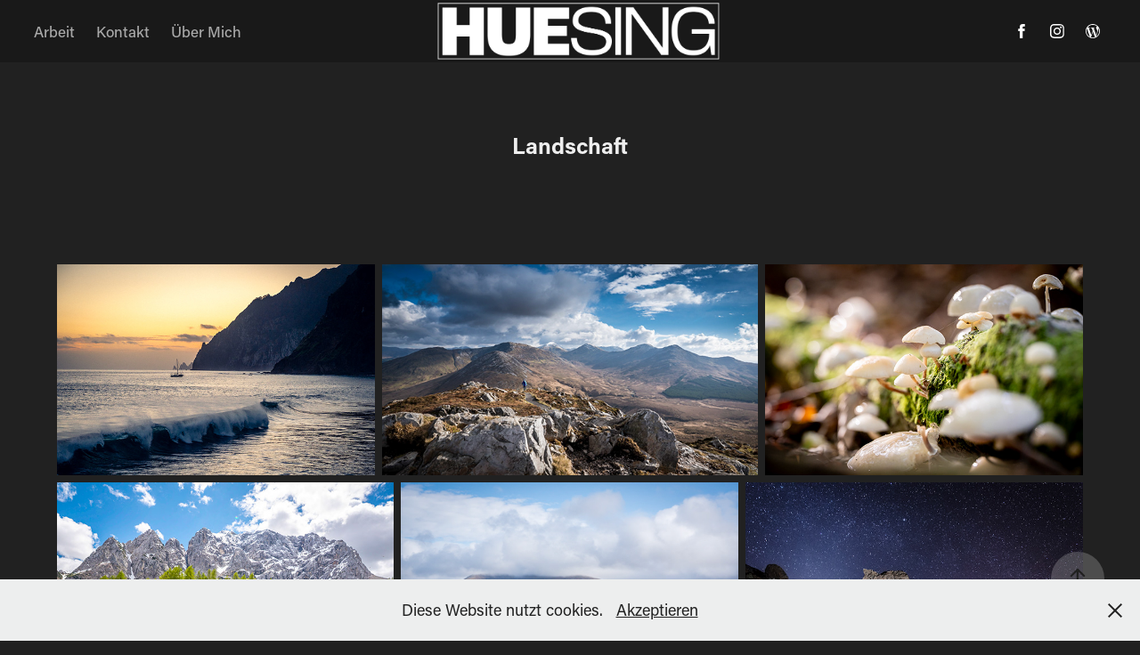

--- FILE ---
content_type: text/html; charset=utf-8
request_url: https://janhuesing.com/landschaft
body_size: 9649
content:
<!DOCTYPE HTML>
<html lang="en-US">
<head>
  <meta charset="UTF-8" />
  <meta name="viewport" content="width=device-width, initial-scale=1" />
      <meta name="keywords"  content="Portraits,Reportagen,Landschaftsfotografie,Architekturfotografie,Fotograf" />
      <meta name="description"  content="Freiberuflicher und ausgebildeter Fotograf. Portraits, Reportagen, Landschaftsfotografie, Architekturfotografie, Produktfotografie und weitere Stilrichtungen. Gute Bilder mit Leidenschaft gemacht." />
      <meta name="twitter:card"  content="summary_large_image" />
      <meta name="twitter:site"  content="@AdobePortfolio" />
      <meta  property="og:title" content="Jan Huesing Fotografie - Landschaft" />
      <meta  property="og:description" content="Freiberuflicher und ausgebildeter Fotograf. Portraits, Reportagen, Landschaftsfotografie, Architekturfotografie, Produktfotografie und weitere Stilrichtungen. Gute Bilder mit Leidenschaft gemacht." />
      <meta  property="og:image" content="https://cdn.myportfolio.com/bac608ffb78f72229dbe457ff6975c62/2f46e515-eb5a-4690-9c1c-244aba3327ad_rwc_108x0x1702x1277x1702.jpg?h=6371c5667e2bb396d0c6efd5669813f4" />
        <link rel="icon" href="https://cdn.myportfolio.com/bac608ffb78f72229dbe457ff6975c62/720d84df-ae4a-4d63-bc22-3a8e8ca48d39_carw_1x1x32.png?h=eaadaa7991eb4cb250ab504413fcae3f" />
        <link rel="apple-touch-icon" href="https://cdn.myportfolio.com/bac608ffb78f72229dbe457ff6975c62/1d059a09-984d-4373-b0a5-126a6369cf0b_carw_1x1x180.png?h=ea90faf59b9ee2641d69139b828411b6" />
      <link rel="stylesheet" href="/dist/css/main.css" type="text/css" />
      <link rel="stylesheet" href="https://cdn.myportfolio.com/bac608ffb78f72229dbe457ff6975c62/9038425a56f23d243ae9e59cb83c7b511745562754.css?h=011ed39ba3d99ed2a937e7f337a8f1e3" type="text/css" />
    <link rel="canonical" href="https://janhuesing.com/landschaft" />
      <title>Jan Huesing Fotografie - Landschaft</title>
    <script type="text/javascript" src="//use.typekit.net/ik/[base64].js?cb=8dae7d4d979f383d5ca1dd118e49b6878a07c580" async onload="
    try {
      window.Typekit.load();
    } catch (e) {
      console.warn('Typekit not loaded.');
    }
    "></script>
</head>
  <body class="transition-enabled">  <div class='page-background-video page-background-video-with-panel'>
  </div>
  <div class="js-responsive-nav">
    <div class="responsive-nav has-social">
      <div class="close-responsive-click-area js-close-responsive-nav">
        <div class="close-responsive-button"></div>
      </div>
          <nav class="nav-container" data-hover-hint="nav" data-hover-hint-placement="bottom-start">
                <div class="gallery-title"><a href="/work" >Arbeit</a></div>
      <div class="page-title">
        <a href="/contact" >Kontakt</a>
      </div>
      <div class="page-title">
        <a href="/about" >Über Mich</a>
      </div>
          </nav>
        <div class="social pf-nav-social" data-context="theme.nav" data-hover-hint="navSocialIcons" data-hover-hint-placement="bottom-start">
          <ul>
                  <li>
                    <a href="https://www.facebook.com/HuesingFotografie/" target="_blank">
                      <svg xmlns="http://www.w3.org/2000/svg" xmlns:xlink="http://www.w3.org/1999/xlink" version="1.1" x="0px" y="0px" viewBox="0 0 30 24" xml:space="preserve" class="icon"><path d="M16.21 20h-3.26v-8h-1.63V9.24h1.63V7.59c0-2.25 0.92-3.59 3.53-3.59h2.17v2.76H17.3 c-1.02 0-1.08 0.39-1.08 1.11l0 1.38h2.46L18.38 12h-2.17V20z"/></svg>
                    </a>
                  </li>
                  <li>
                    <a href="https://www.instagram.com/janwho_" target="_blank">
                      <svg version="1.1" id="Layer_1" xmlns="http://www.w3.org/2000/svg" xmlns:xlink="http://www.w3.org/1999/xlink" viewBox="0 0 30 24" style="enable-background:new 0 0 30 24;" xml:space="preserve" class="icon">
                      <g>
                        <path d="M15,5.4c2.1,0,2.4,0,3.2,0c0.8,0,1.2,0.2,1.5,0.3c0.4,0.1,0.6,0.3,0.9,0.6c0.3,0.3,0.5,0.5,0.6,0.9
                          c0.1,0.3,0.2,0.7,0.3,1.5c0,0.8,0,1.1,0,3.2s0,2.4,0,3.2c0,0.8-0.2,1.2-0.3,1.5c-0.1,0.4-0.3,0.6-0.6,0.9c-0.3,0.3-0.5,0.5-0.9,0.6
                          c-0.3,0.1-0.7,0.2-1.5,0.3c-0.8,0-1.1,0-3.2,0s-2.4,0-3.2,0c-0.8,0-1.2-0.2-1.5-0.3c-0.4-0.1-0.6-0.3-0.9-0.6
                          c-0.3-0.3-0.5-0.5-0.6-0.9c-0.1-0.3-0.2-0.7-0.3-1.5c0-0.8,0-1.1,0-3.2s0-2.4,0-3.2c0-0.8,0.2-1.2,0.3-1.5c0.1-0.4,0.3-0.6,0.6-0.9
                          c0.3-0.3,0.5-0.5,0.9-0.6c0.3-0.1,0.7-0.2,1.5-0.3C12.6,5.4,12.9,5.4,15,5.4 M15,4c-2.2,0-2.4,0-3.3,0c-0.9,0-1.4,0.2-1.9,0.4
                          c-0.5,0.2-1,0.5-1.4,0.9C7.9,5.8,7.6,6.2,7.4,6.8C7.2,7.3,7.1,7.9,7,8.7C7,9.6,7,9.8,7,12s0,2.4,0,3.3c0,0.9,0.2,1.4,0.4,1.9
                          c0.2,0.5,0.5,1,0.9,1.4c0.4,0.4,0.9,0.7,1.4,0.9c0.5,0.2,1.1,0.3,1.9,0.4c0.9,0,1.1,0,3.3,0s2.4,0,3.3,0c0.9,0,1.4-0.2,1.9-0.4
                          c0.5-0.2,1-0.5,1.4-0.9c0.4-0.4,0.7-0.9,0.9-1.4c0.2-0.5,0.3-1.1,0.4-1.9c0-0.9,0-1.1,0-3.3s0-2.4,0-3.3c0-0.9-0.2-1.4-0.4-1.9
                          c-0.2-0.5-0.5-1-0.9-1.4c-0.4-0.4-0.9-0.7-1.4-0.9c-0.5-0.2-1.1-0.3-1.9-0.4C17.4,4,17.2,4,15,4L15,4L15,4z"/>
                        <path d="M15,7.9c-2.3,0-4.1,1.8-4.1,4.1s1.8,4.1,4.1,4.1s4.1-1.8,4.1-4.1S17.3,7.9,15,7.9L15,7.9z M15,14.7c-1.5,0-2.7-1.2-2.7-2.7
                          c0-1.5,1.2-2.7,2.7-2.7s2.7,1.2,2.7,2.7C17.7,13.5,16.5,14.7,15,14.7L15,14.7z"/>
                        <path d="M20.2,7.7c0,0.5-0.4,1-1,1s-1-0.4-1-1s0.4-1,1-1S20.2,7.2,20.2,7.7L20.2,7.7z"/>
                      </g>
                      </svg>
                    </a>
                  </li>
                  <li>
                    <a href="http://www.huesometer.de" target="_blank">
                      <svg version="1.1" id="Layer_1" xmlns="http://www.w3.org/2000/svg" xmlns:xlink="http://www.w3.org/1999/xlink" viewBox="0 0 30 24" style="enable-background:new 0 0 30 24;" xml:space="preserve" class="icon">
                      <path class="st0" d="M15,4c-4.4,0-8,3.6-8,8c0,4.4,3.6,8,8,8c4.4,0,8-3.6,8-8C23,7.6,19.4,4,15,4z M7.8,12c0-1,0.2-2,0.6-2.9
                        l3.4,9.4C9.5,17.3,7.8,14.8,7.8,12z M15,19.2c-0.7,0-1.4-0.1-2-0.3l2.2-6.3l2.2,6.1c0,0,0,0.1,0.1,0.1C16.6,19,15.8,19.2,15,19.2z
                         M16,8.6c0.4,0,0.8-0.1,0.8-0.1c0.4,0,0.3-0.6,0-0.6c0,0-1.2,0.1-1.9,0.1C14.1,8.1,13,8,13,8c-0.4,0-0.4,0.6,0,0.6
                        c0,0,0.4,0,0.8,0.1l1.1,3.1l-1.6,4.7l-2.6-7.8c0.4,0,0.8-0.1,0.8-0.1c0.4,0,0.3-0.6,0-0.6c0,0-1.2,0.1-1.9,0.1c-0.1,0-0.3,0-0.5,0
                        c1.3-2,3.5-3.2,6-3.2c1.9,0,3.6,0.7,4.9,1.9c0,0-0.1,0-0.1,0c-0.7,0-1.2,0.6-1.2,1.3c0,0.6,0.3,1.1,0.7,1.7c0.3,0.5,0.6,1.1,0.6,2
                        c0,0.6-0.2,1.3-0.5,2.3l-0.7,2.4L16,8.6z M21.3,8.5c0.6,1,0.9,2.2,0.9,3.5c0,2.7-1.4,5-3.6,6.2l2.2-6.4c0.4-1,0.5-1.8,0.5-2.6
                        C21.4,9,21.3,8.8,21.3,8.5z"/>
                      </svg>
                    </a>
                  </li>
          </ul>
        </div>
    </div>
  </div>
    <header class="site-header js-site-header  js-fixed-nav" data-context="theme.nav" data-hover-hint="nav" data-hover-hint-placement="top-start">
        <nav class="nav-container" data-hover-hint="nav" data-hover-hint-placement="bottom-start">
                <div class="gallery-title"><a href="/work" >Arbeit</a></div>
      <div class="page-title">
        <a href="/contact" >Kontakt</a>
      </div>
      <div class="page-title">
        <a href="/about" >Über Mich</a>
      </div>
        </nav>
        <div class="logo-wrap" data-context="theme.logo.header" data-hover-hint="logo" data-hover-hint-placement="bottom-start">
          <div class="logo e2e-site-logo-text logo-image  ">
    <a href="/work" class="image-normal image-link">
      <img src="https://cdn.myportfolio.com/bac608ffb78f72229dbe457ff6975c62/5f1d654c-91e4-4e4b-a232-c4162ea17bb7_rwc_0x0x3312x669x4096.png?h=6442cae0a4d4b155ae1a648302ac853e" alt="Jan Huesing">
    </a>
          </div>
        </div>
        <div class="social pf-nav-social" data-context="theme.nav" data-hover-hint="navSocialIcons" data-hover-hint-placement="bottom-start">
          <ul>
                  <li>
                    <a href="https://www.facebook.com/HuesingFotografie/" target="_blank">
                      <svg xmlns="http://www.w3.org/2000/svg" xmlns:xlink="http://www.w3.org/1999/xlink" version="1.1" x="0px" y="0px" viewBox="0 0 30 24" xml:space="preserve" class="icon"><path d="M16.21 20h-3.26v-8h-1.63V9.24h1.63V7.59c0-2.25 0.92-3.59 3.53-3.59h2.17v2.76H17.3 c-1.02 0-1.08 0.39-1.08 1.11l0 1.38h2.46L18.38 12h-2.17V20z"/></svg>
                    </a>
                  </li>
                  <li>
                    <a href="https://www.instagram.com/janwho_" target="_blank">
                      <svg version="1.1" id="Layer_1" xmlns="http://www.w3.org/2000/svg" xmlns:xlink="http://www.w3.org/1999/xlink" viewBox="0 0 30 24" style="enable-background:new 0 0 30 24;" xml:space="preserve" class="icon">
                      <g>
                        <path d="M15,5.4c2.1,0,2.4,0,3.2,0c0.8,0,1.2,0.2,1.5,0.3c0.4,0.1,0.6,0.3,0.9,0.6c0.3,0.3,0.5,0.5,0.6,0.9
                          c0.1,0.3,0.2,0.7,0.3,1.5c0,0.8,0,1.1,0,3.2s0,2.4,0,3.2c0,0.8-0.2,1.2-0.3,1.5c-0.1,0.4-0.3,0.6-0.6,0.9c-0.3,0.3-0.5,0.5-0.9,0.6
                          c-0.3,0.1-0.7,0.2-1.5,0.3c-0.8,0-1.1,0-3.2,0s-2.4,0-3.2,0c-0.8,0-1.2-0.2-1.5-0.3c-0.4-0.1-0.6-0.3-0.9-0.6
                          c-0.3-0.3-0.5-0.5-0.6-0.9c-0.1-0.3-0.2-0.7-0.3-1.5c0-0.8,0-1.1,0-3.2s0-2.4,0-3.2c0-0.8,0.2-1.2,0.3-1.5c0.1-0.4,0.3-0.6,0.6-0.9
                          c0.3-0.3,0.5-0.5,0.9-0.6c0.3-0.1,0.7-0.2,1.5-0.3C12.6,5.4,12.9,5.4,15,5.4 M15,4c-2.2,0-2.4,0-3.3,0c-0.9,0-1.4,0.2-1.9,0.4
                          c-0.5,0.2-1,0.5-1.4,0.9C7.9,5.8,7.6,6.2,7.4,6.8C7.2,7.3,7.1,7.9,7,8.7C7,9.6,7,9.8,7,12s0,2.4,0,3.3c0,0.9,0.2,1.4,0.4,1.9
                          c0.2,0.5,0.5,1,0.9,1.4c0.4,0.4,0.9,0.7,1.4,0.9c0.5,0.2,1.1,0.3,1.9,0.4c0.9,0,1.1,0,3.3,0s2.4,0,3.3,0c0.9,0,1.4-0.2,1.9-0.4
                          c0.5-0.2,1-0.5,1.4-0.9c0.4-0.4,0.7-0.9,0.9-1.4c0.2-0.5,0.3-1.1,0.4-1.9c0-0.9,0-1.1,0-3.3s0-2.4,0-3.3c0-0.9-0.2-1.4-0.4-1.9
                          c-0.2-0.5-0.5-1-0.9-1.4c-0.4-0.4-0.9-0.7-1.4-0.9c-0.5-0.2-1.1-0.3-1.9-0.4C17.4,4,17.2,4,15,4L15,4L15,4z"/>
                        <path d="M15,7.9c-2.3,0-4.1,1.8-4.1,4.1s1.8,4.1,4.1,4.1s4.1-1.8,4.1-4.1S17.3,7.9,15,7.9L15,7.9z M15,14.7c-1.5,0-2.7-1.2-2.7-2.7
                          c0-1.5,1.2-2.7,2.7-2.7s2.7,1.2,2.7,2.7C17.7,13.5,16.5,14.7,15,14.7L15,14.7z"/>
                        <path d="M20.2,7.7c0,0.5-0.4,1-1,1s-1-0.4-1-1s0.4-1,1-1S20.2,7.2,20.2,7.7L20.2,7.7z"/>
                      </g>
                      </svg>
                    </a>
                  </li>
                  <li>
                    <a href="http://www.huesometer.de" target="_blank">
                      <svg version="1.1" id="Layer_1" xmlns="http://www.w3.org/2000/svg" xmlns:xlink="http://www.w3.org/1999/xlink" viewBox="0 0 30 24" style="enable-background:new 0 0 30 24;" xml:space="preserve" class="icon">
                      <path class="st0" d="M15,4c-4.4,0-8,3.6-8,8c0,4.4,3.6,8,8,8c4.4,0,8-3.6,8-8C23,7.6,19.4,4,15,4z M7.8,12c0-1,0.2-2,0.6-2.9
                        l3.4,9.4C9.5,17.3,7.8,14.8,7.8,12z M15,19.2c-0.7,0-1.4-0.1-2-0.3l2.2-6.3l2.2,6.1c0,0,0,0.1,0.1,0.1C16.6,19,15.8,19.2,15,19.2z
                         M16,8.6c0.4,0,0.8-0.1,0.8-0.1c0.4,0,0.3-0.6,0-0.6c0,0-1.2,0.1-1.9,0.1C14.1,8.1,13,8,13,8c-0.4,0-0.4,0.6,0,0.6
                        c0,0,0.4,0,0.8,0.1l1.1,3.1l-1.6,4.7l-2.6-7.8c0.4,0,0.8-0.1,0.8-0.1c0.4,0,0.3-0.6,0-0.6c0,0-1.2,0.1-1.9,0.1c-0.1,0-0.3,0-0.5,0
                        c1.3-2,3.5-3.2,6-3.2c1.9,0,3.6,0.7,4.9,1.9c0,0-0.1,0-0.1,0c-0.7,0-1.2,0.6-1.2,1.3c0,0.6,0.3,1.1,0.7,1.7c0.3,0.5,0.6,1.1,0.6,2
                        c0,0.6-0.2,1.3-0.5,2.3l-0.7,2.4L16,8.6z M21.3,8.5c0.6,1,0.9,2.2,0.9,3.5c0,2.7-1.4,5-3.6,6.2l2.2-6.4c0.4-1,0.5-1.8,0.5-2.6
                        C21.4,9,21.3,8.8,21.3,8.5z"/>
                      </svg>
                    </a>
                  </li>
          </ul>
        </div>
        <div class="hamburger-click-area js-hamburger">
          <div class="hamburger">
            <i></i>
            <i></i>
            <i></i>
          </div>
        </div>
    </header>
    <div class="header-placeholder"></div>
  <div class="site-wrap cfix js-site-wrap">
    <div class="site-container">
      <div class="site-content e2e-site-content">
        <main>
  <div class="page-container" data-context="page.page.container" data-hover-hint="pageContainer">
    <section class="page standard-modules">
        <header class="page-header content" data-context="pages" data-identity="id:p5a05e84a34e3c13ea4c79c38aa7a4798637f597741147b3b279e9" data-hover-hint="pageHeader" data-hover-hint-id="p5a05e84a34e3c13ea4c79c38aa7a4798637f597741147b3b279e9">
            <h1 class="title preserve-whitespace e2e-site-logo-text">Landschaft</h1>
            <p class="description"></p>
        </header>
      <div class="page-content js-page-content" data-context="pages" data-identity="id:p5a05e84a34e3c13ea4c79c38aa7a4798637f597741147b3b279e9">
        <div id="project-canvas" class="js-project-modules modules content">
          <div id="project-modules">
              
              
              
              
              
              
              
              <div class="project-module module media_collection project-module-media_collection" data-id="m5a05e84a1c117dfb6b705a0057b19ea5f3eac7f4ef6f2ba2b3107"  style="padding-top: px;
padding-bottom: px;
">
  <div class="grid--main js-grid-main" data-grid-max-images="
  ">
    <div class="grid__item-container js-grid-item-container" data-flex-grow="390.95447870778" style="width:390.95447870778px; flex-grow:390.95447870778;" data-width="1920" data-height="1276">
      <script type="text/html" class="js-lightbox-slide-content">
        <div class="grid__image-wrapper">
          <img src="https://cdn.myportfolio.com/bac608ffb78f72229dbe457ff6975c62/a5ed5ada-9cbe-4b5a-a2e9-368f889c47d0_rw_1920.jpg?h=aa466a3db1f9167d6fc105adbe6e1607" srcset="https://cdn.myportfolio.com/bac608ffb78f72229dbe457ff6975c62/a5ed5ada-9cbe-4b5a-a2e9-368f889c47d0_rw_600.jpg?h=ec5924802448393c4cf994d55c55bf7b 600w,https://cdn.myportfolio.com/bac608ffb78f72229dbe457ff6975c62/a5ed5ada-9cbe-4b5a-a2e9-368f889c47d0_rw_1200.jpg?h=c10377a18ff8fb28c1b468fc5bee9d61 1200w,https://cdn.myportfolio.com/bac608ffb78f72229dbe457ff6975c62/a5ed5ada-9cbe-4b5a-a2e9-368f889c47d0_rw_1920.jpg?h=aa466a3db1f9167d6fc105adbe6e1607 1920w,"  sizes="(max-width: 1920px) 100vw, 1920px">
        <div>
      </script>
      <img
        class="grid__item-image js-grid__item-image grid__item-image-lazy js-lazy"
        src="[data-uri]"
        
        data-src="https://cdn.myportfolio.com/bac608ffb78f72229dbe457ff6975c62/a5ed5ada-9cbe-4b5a-a2e9-368f889c47d0_rw_1920.jpg?h=aa466a3db1f9167d6fc105adbe6e1607"
        data-srcset="https://cdn.myportfolio.com/bac608ffb78f72229dbe457ff6975c62/a5ed5ada-9cbe-4b5a-a2e9-368f889c47d0_rw_600.jpg?h=ec5924802448393c4cf994d55c55bf7b 600w,https://cdn.myportfolio.com/bac608ffb78f72229dbe457ff6975c62/a5ed5ada-9cbe-4b5a-a2e9-368f889c47d0_rw_1200.jpg?h=c10377a18ff8fb28c1b468fc5bee9d61 1200w,https://cdn.myportfolio.com/bac608ffb78f72229dbe457ff6975c62/a5ed5ada-9cbe-4b5a-a2e9-368f889c47d0_rw_1920.jpg?h=aa466a3db1f9167d6fc105adbe6e1607 1920w,"
      >
      <span class="grid__item-filler" style="padding-bottom:66.50390625%;"></span>
    </div>
    <div class="grid__item-container js-grid-item-container" data-flex-grow="462.22222222222" style="width:462.22222222222px; flex-grow:462.22222222222;" data-width="1920" data-height="1080">
      <script type="text/html" class="js-lightbox-slide-content">
        <div class="grid__image-wrapper">
          <img src="https://cdn.myportfolio.com/bac608ffb78f72229dbe457ff6975c62/33df2288-4d90-4c29-b741-61809890fe2c_rw_1920.jpg?h=b0b4bea2ac7ffa7408e20e4d46a3a1ce" srcset="https://cdn.myportfolio.com/bac608ffb78f72229dbe457ff6975c62/33df2288-4d90-4c29-b741-61809890fe2c_rw_600.jpg?h=e31e1cd0224e8166802bbacfd5a1bdfd 600w,https://cdn.myportfolio.com/bac608ffb78f72229dbe457ff6975c62/33df2288-4d90-4c29-b741-61809890fe2c_rw_1200.jpg?h=90b220ce82fe65a35517e890461faa46 1200w,https://cdn.myportfolio.com/bac608ffb78f72229dbe457ff6975c62/33df2288-4d90-4c29-b741-61809890fe2c_rw_1920.jpg?h=b0b4bea2ac7ffa7408e20e4d46a3a1ce 1920w,"  sizes="(max-width: 1920px) 100vw, 1920px">
        <div>
      </script>
      <img
        class="grid__item-image js-grid__item-image grid__item-image-lazy js-lazy"
        src="[data-uri]"
        
        data-src="https://cdn.myportfolio.com/bac608ffb78f72229dbe457ff6975c62/33df2288-4d90-4c29-b741-61809890fe2c_rw_1920.jpg?h=b0b4bea2ac7ffa7408e20e4d46a3a1ce"
        data-srcset="https://cdn.myportfolio.com/bac608ffb78f72229dbe457ff6975c62/33df2288-4d90-4c29-b741-61809890fe2c_rw_600.jpg?h=e31e1cd0224e8166802bbacfd5a1bdfd 600w,https://cdn.myportfolio.com/bac608ffb78f72229dbe457ff6975c62/33df2288-4d90-4c29-b741-61809890fe2c_rw_1200.jpg?h=90b220ce82fe65a35517e890461faa46 1200w,https://cdn.myportfolio.com/bac608ffb78f72229dbe457ff6975c62/33df2288-4d90-4c29-b741-61809890fe2c_rw_1920.jpg?h=b0b4bea2ac7ffa7408e20e4d46a3a1ce 1920w,"
      >
      <span class="grid__item-filler" style="padding-bottom:56.25%;"></span>
    </div>
    <div class="grid__item-container js-grid-item-container" data-flex-grow="390.95447870778" style="width:390.95447870778px; flex-grow:390.95447870778;" data-width="1920" data-height="1276">
      <script type="text/html" class="js-lightbox-slide-content">
        <div class="grid__image-wrapper">
          <img src="https://cdn.myportfolio.com/bac608ffb78f72229dbe457ff6975c62/37eac4a8-bec6-4787-8957-27de791d7f39_rw_1920.jpg?h=72293003ed3cb228c62a809b655ecda5" srcset="https://cdn.myportfolio.com/bac608ffb78f72229dbe457ff6975c62/37eac4a8-bec6-4787-8957-27de791d7f39_rw_600.jpg?h=de96c4bd866975daa2ecdca13fb5cd00 600w,https://cdn.myportfolio.com/bac608ffb78f72229dbe457ff6975c62/37eac4a8-bec6-4787-8957-27de791d7f39_rw_1200.jpg?h=040d9679d85897d2aaad667c3e1261e4 1200w,https://cdn.myportfolio.com/bac608ffb78f72229dbe457ff6975c62/37eac4a8-bec6-4787-8957-27de791d7f39_rw_1920.jpg?h=72293003ed3cb228c62a809b655ecda5 1920w,"  sizes="(max-width: 1920px) 100vw, 1920px">
        <div>
      </script>
      <img
        class="grid__item-image js-grid__item-image grid__item-image-lazy js-lazy"
        src="[data-uri]"
        
        data-src="https://cdn.myportfolio.com/bac608ffb78f72229dbe457ff6975c62/37eac4a8-bec6-4787-8957-27de791d7f39_rw_1920.jpg?h=72293003ed3cb228c62a809b655ecda5"
        data-srcset="https://cdn.myportfolio.com/bac608ffb78f72229dbe457ff6975c62/37eac4a8-bec6-4787-8957-27de791d7f39_rw_600.jpg?h=de96c4bd866975daa2ecdca13fb5cd00 600w,https://cdn.myportfolio.com/bac608ffb78f72229dbe457ff6975c62/37eac4a8-bec6-4787-8957-27de791d7f39_rw_1200.jpg?h=040d9679d85897d2aaad667c3e1261e4 1200w,https://cdn.myportfolio.com/bac608ffb78f72229dbe457ff6975c62/37eac4a8-bec6-4787-8957-27de791d7f39_rw_1920.jpg?h=72293003ed3cb228c62a809b655ecda5 1920w,"
      >
      <span class="grid__item-filler" style="padding-bottom:66.50390625%;"></span>
    </div>
    <div class="grid__item-container js-grid-item-container" data-flex-grow="389.524506218" style="width:389.524506218px; flex-grow:389.524506218;" data-width="1920" data-height="1281">
      <script type="text/html" class="js-lightbox-slide-content">
        <div class="grid__image-wrapper">
          <img src="https://cdn.myportfolio.com/bac608ffb78f72229dbe457ff6975c62/8d21c47f-a133-459b-838e-132680e0ac8d_rw_1920.jpg?h=ac15376eb69b16cc84728637f3eca3df" srcset="https://cdn.myportfolio.com/bac608ffb78f72229dbe457ff6975c62/8d21c47f-a133-459b-838e-132680e0ac8d_rw_600.jpg?h=20800c9ff8aa82e712d68c8120faec94 600w,https://cdn.myportfolio.com/bac608ffb78f72229dbe457ff6975c62/8d21c47f-a133-459b-838e-132680e0ac8d_rw_1200.jpg?h=41a8ea192cdba1ccb0f38cd5aa541e5a 1200w,https://cdn.myportfolio.com/bac608ffb78f72229dbe457ff6975c62/8d21c47f-a133-459b-838e-132680e0ac8d_rw_1920.jpg?h=ac15376eb69b16cc84728637f3eca3df 1920w,"  sizes="(max-width: 1920px) 100vw, 1920px">
        <div>
      </script>
      <img
        class="grid__item-image js-grid__item-image grid__item-image-lazy js-lazy"
        src="[data-uri]"
        
        data-src="https://cdn.myportfolio.com/bac608ffb78f72229dbe457ff6975c62/8d21c47f-a133-459b-838e-132680e0ac8d_rw_1920.jpg?h=ac15376eb69b16cc84728637f3eca3df"
        data-srcset="https://cdn.myportfolio.com/bac608ffb78f72229dbe457ff6975c62/8d21c47f-a133-459b-838e-132680e0ac8d_rw_600.jpg?h=20800c9ff8aa82e712d68c8120faec94 600w,https://cdn.myportfolio.com/bac608ffb78f72229dbe457ff6975c62/8d21c47f-a133-459b-838e-132680e0ac8d_rw_1200.jpg?h=41a8ea192cdba1ccb0f38cd5aa541e5a 1200w,https://cdn.myportfolio.com/bac608ffb78f72229dbe457ff6975c62/8d21c47f-a133-459b-838e-132680e0ac8d_rw_1920.jpg?h=ac15376eb69b16cc84728637f3eca3df 1920w,"
      >
      <span class="grid__item-filler" style="padding-bottom:66.748046875%;"></span>
    </div>
    <div class="grid__item-container js-grid-item-container" data-flex-grow="389.524506218" style="width:389.524506218px; flex-grow:389.524506218;" data-width="1920" data-height="1281">
      <script type="text/html" class="js-lightbox-slide-content">
        <div class="grid__image-wrapper">
          <img src="https://cdn.myportfolio.com/bac608ffb78f72229dbe457ff6975c62/d7609dc0-d43b-4cc6-aa73-9d71d24f2c05_rw_1920.jpg?h=366e2ef65b3a68a07c04a4c749a20906" srcset="https://cdn.myportfolio.com/bac608ffb78f72229dbe457ff6975c62/d7609dc0-d43b-4cc6-aa73-9d71d24f2c05_rw_600.jpg?h=2eee80bea98856845ca53cd4ecb7b338 600w,https://cdn.myportfolio.com/bac608ffb78f72229dbe457ff6975c62/d7609dc0-d43b-4cc6-aa73-9d71d24f2c05_rw_1200.jpg?h=255b99c003edf5d639fb7d305f3799dc 1200w,https://cdn.myportfolio.com/bac608ffb78f72229dbe457ff6975c62/d7609dc0-d43b-4cc6-aa73-9d71d24f2c05_rw_1920.jpg?h=366e2ef65b3a68a07c04a4c749a20906 1920w,"  sizes="(max-width: 1920px) 100vw, 1920px">
        <div>
      </script>
      <img
        class="grid__item-image js-grid__item-image grid__item-image-lazy js-lazy"
        src="[data-uri]"
        
        data-src="https://cdn.myportfolio.com/bac608ffb78f72229dbe457ff6975c62/d7609dc0-d43b-4cc6-aa73-9d71d24f2c05_rw_1920.jpg?h=366e2ef65b3a68a07c04a4c749a20906"
        data-srcset="https://cdn.myportfolio.com/bac608ffb78f72229dbe457ff6975c62/d7609dc0-d43b-4cc6-aa73-9d71d24f2c05_rw_600.jpg?h=2eee80bea98856845ca53cd4ecb7b338 600w,https://cdn.myportfolio.com/bac608ffb78f72229dbe457ff6975c62/d7609dc0-d43b-4cc6-aa73-9d71d24f2c05_rw_1200.jpg?h=255b99c003edf5d639fb7d305f3799dc 1200w,https://cdn.myportfolio.com/bac608ffb78f72229dbe457ff6975c62/d7609dc0-d43b-4cc6-aa73-9d71d24f2c05_rw_1920.jpg?h=366e2ef65b3a68a07c04a4c749a20906 1920w,"
      >
      <span class="grid__item-filler" style="padding-bottom:66.748046875%;"></span>
    </div>
    <div class="grid__item-container js-grid-item-container" data-flex-grow="390.09523809524" style="width:390.09523809524px; flex-grow:390.09523809524;" data-width="1920" data-height="1279">
      <script type="text/html" class="js-lightbox-slide-content">
        <div class="grid__image-wrapper">
          <img src="https://cdn.myportfolio.com/bac608ffb78f72229dbe457ff6975c62/4068ef21-c1dd-41ad-ae58-d412c273509f_rw_1920.jpg?h=7bdeb3cabfdf0362322e474f52c3d8b4" srcset="https://cdn.myportfolio.com/bac608ffb78f72229dbe457ff6975c62/4068ef21-c1dd-41ad-ae58-d412c273509f_rw_600.jpg?h=da580d2ca6b1a0335af6936bc5edd00c 600w,https://cdn.myportfolio.com/bac608ffb78f72229dbe457ff6975c62/4068ef21-c1dd-41ad-ae58-d412c273509f_rw_1200.jpg?h=7f58213be8b5ddd8aabe5f7dfbe4a74b 1200w,https://cdn.myportfolio.com/bac608ffb78f72229dbe457ff6975c62/4068ef21-c1dd-41ad-ae58-d412c273509f_rw_1920.jpg?h=7bdeb3cabfdf0362322e474f52c3d8b4 1920w,"  sizes="(max-width: 1920px) 100vw, 1920px">
        <div>
      </script>
      <img
        class="grid__item-image js-grid__item-image grid__item-image-lazy js-lazy"
        src="[data-uri]"
        
        data-src="https://cdn.myportfolio.com/bac608ffb78f72229dbe457ff6975c62/4068ef21-c1dd-41ad-ae58-d412c273509f_rw_1920.jpg?h=7bdeb3cabfdf0362322e474f52c3d8b4"
        data-srcset="https://cdn.myportfolio.com/bac608ffb78f72229dbe457ff6975c62/4068ef21-c1dd-41ad-ae58-d412c273509f_rw_600.jpg?h=da580d2ca6b1a0335af6936bc5edd00c 600w,https://cdn.myportfolio.com/bac608ffb78f72229dbe457ff6975c62/4068ef21-c1dd-41ad-ae58-d412c273509f_rw_1200.jpg?h=7f58213be8b5ddd8aabe5f7dfbe4a74b 1200w,https://cdn.myportfolio.com/bac608ffb78f72229dbe457ff6975c62/4068ef21-c1dd-41ad-ae58-d412c273509f_rw_1920.jpg?h=7bdeb3cabfdf0362322e474f52c3d8b4 1920w,"
      >
      <span class="grid__item-filler" style="padding-bottom:66.650390625%;"></span>
    </div>
    <div class="grid__item-container js-grid-item-container" data-flex-grow="390.38123167155" style="width:390.38123167155px; flex-grow:390.38123167155;" data-width="1920" data-height="1278">
      <script type="text/html" class="js-lightbox-slide-content">
        <div class="grid__image-wrapper">
          <img src="https://cdn.myportfolio.com/bac608ffb78f72229dbe457ff6975c62/59529f85-4ebe-4d03-b640-25e7e2cf00bd_rw_1920.jpg?h=95f53379452f52681971458249f3a7da" srcset="https://cdn.myportfolio.com/bac608ffb78f72229dbe457ff6975c62/59529f85-4ebe-4d03-b640-25e7e2cf00bd_rw_600.jpg?h=dfbe15c8202a5a55fd1b2680adc3408a 600w,https://cdn.myportfolio.com/bac608ffb78f72229dbe457ff6975c62/59529f85-4ebe-4d03-b640-25e7e2cf00bd_rw_1200.jpg?h=1964d64d198f1ef67195ce56780bbf1e 1200w,https://cdn.myportfolio.com/bac608ffb78f72229dbe457ff6975c62/59529f85-4ebe-4d03-b640-25e7e2cf00bd_rw_1920.jpg?h=95f53379452f52681971458249f3a7da 1920w,"  sizes="(max-width: 1920px) 100vw, 1920px">
        <div>
      </script>
      <img
        class="grid__item-image js-grid__item-image grid__item-image-lazy js-lazy"
        src="[data-uri]"
        
        data-src="https://cdn.myportfolio.com/bac608ffb78f72229dbe457ff6975c62/59529f85-4ebe-4d03-b640-25e7e2cf00bd_rw_1920.jpg?h=95f53379452f52681971458249f3a7da"
        data-srcset="https://cdn.myportfolio.com/bac608ffb78f72229dbe457ff6975c62/59529f85-4ebe-4d03-b640-25e7e2cf00bd_rw_600.jpg?h=dfbe15c8202a5a55fd1b2680adc3408a 600w,https://cdn.myportfolio.com/bac608ffb78f72229dbe457ff6975c62/59529f85-4ebe-4d03-b640-25e7e2cf00bd_rw_1200.jpg?h=1964d64d198f1ef67195ce56780bbf1e 1200w,https://cdn.myportfolio.com/bac608ffb78f72229dbe457ff6975c62/59529f85-4ebe-4d03-b640-25e7e2cf00bd_rw_1920.jpg?h=95f53379452f52681971458249f3a7da 1920w,"
      >
      <span class="grid__item-filler" style="padding-bottom:66.6015625%;"></span>
    </div>
    <div class="grid__item-container js-grid-item-container" data-flex-grow="173.291015625" style="width:173.291015625px; flex-grow:173.291015625;" data-width="1365" data-height="2048">
      <script type="text/html" class="js-lightbox-slide-content">
        <div class="grid__image-wrapper">
          <img src="https://cdn.myportfolio.com/bac608ffb78f72229dbe457ff6975c62/e1177e66-79f0-4637-99c8-b34435d4dad1_rw_1920.jpg?h=9976b6bdd08d15cf905cc34161d0d2fb" srcset="https://cdn.myportfolio.com/bac608ffb78f72229dbe457ff6975c62/e1177e66-79f0-4637-99c8-b34435d4dad1_rw_600.jpg?h=2204eff0100fca48a1dded69f5c8fa3e 600w,https://cdn.myportfolio.com/bac608ffb78f72229dbe457ff6975c62/e1177e66-79f0-4637-99c8-b34435d4dad1_rw_1200.jpg?h=49948934dbc3a73d86b894f90b8c4875 1200w,https://cdn.myportfolio.com/bac608ffb78f72229dbe457ff6975c62/e1177e66-79f0-4637-99c8-b34435d4dad1_rw_1920.jpg?h=9976b6bdd08d15cf905cc34161d0d2fb 1365w,"  sizes="(max-width: 1365px) 100vw, 1365px">
        <div>
      </script>
      <img
        class="grid__item-image js-grid__item-image grid__item-image-lazy js-lazy"
        src="[data-uri]"
        
        data-src="https://cdn.myportfolio.com/bac608ffb78f72229dbe457ff6975c62/e1177e66-79f0-4637-99c8-b34435d4dad1_rw_1920.jpg?h=9976b6bdd08d15cf905cc34161d0d2fb"
        data-srcset="https://cdn.myportfolio.com/bac608ffb78f72229dbe457ff6975c62/e1177e66-79f0-4637-99c8-b34435d4dad1_rw_600.jpg?h=2204eff0100fca48a1dded69f5c8fa3e 600w,https://cdn.myportfolio.com/bac608ffb78f72229dbe457ff6975c62/e1177e66-79f0-4637-99c8-b34435d4dad1_rw_1200.jpg?h=49948934dbc3a73d86b894f90b8c4875 1200w,https://cdn.myportfolio.com/bac608ffb78f72229dbe457ff6975c62/e1177e66-79f0-4637-99c8-b34435d4dad1_rw_1920.jpg?h=9976b6bdd08d15cf905cc34161d0d2fb 1365w,"
      >
      <span class="grid__item-filler" style="padding-bottom:150.03663003663%;"></span>
    </div>
    <div class="grid__item-container js-grid-item-container" data-flex-grow="173.291015625" style="width:173.291015625px; flex-grow:173.291015625;" data-width="1365" data-height="2048">
      <script type="text/html" class="js-lightbox-slide-content">
        <div class="grid__image-wrapper">
          <img src="https://cdn.myportfolio.com/bac608ffb78f72229dbe457ff6975c62/c4acf6f9-36bb-4f97-a471-f5ca9142951d_rw_1920.jpg?h=be62fc1e8b481dd388bdbad9e877c36b" srcset="https://cdn.myportfolio.com/bac608ffb78f72229dbe457ff6975c62/c4acf6f9-36bb-4f97-a471-f5ca9142951d_rw_600.jpg?h=430ee72a9e1791abcce24368668175fa 600w,https://cdn.myportfolio.com/bac608ffb78f72229dbe457ff6975c62/c4acf6f9-36bb-4f97-a471-f5ca9142951d_rw_1200.jpg?h=f7a91c1089c05056b4a828762ea73de4 1200w,https://cdn.myportfolio.com/bac608ffb78f72229dbe457ff6975c62/c4acf6f9-36bb-4f97-a471-f5ca9142951d_rw_1920.jpg?h=be62fc1e8b481dd388bdbad9e877c36b 1365w,"  sizes="(max-width: 1365px) 100vw, 1365px">
        <div>
      </script>
      <img
        class="grid__item-image js-grid__item-image grid__item-image-lazy js-lazy"
        src="[data-uri]"
        
        data-src="https://cdn.myportfolio.com/bac608ffb78f72229dbe457ff6975c62/c4acf6f9-36bb-4f97-a471-f5ca9142951d_rw_1920.jpg?h=be62fc1e8b481dd388bdbad9e877c36b"
        data-srcset="https://cdn.myportfolio.com/bac608ffb78f72229dbe457ff6975c62/c4acf6f9-36bb-4f97-a471-f5ca9142951d_rw_600.jpg?h=430ee72a9e1791abcce24368668175fa 600w,https://cdn.myportfolio.com/bac608ffb78f72229dbe457ff6975c62/c4acf6f9-36bb-4f97-a471-f5ca9142951d_rw_1200.jpg?h=f7a91c1089c05056b4a828762ea73de4 1200w,https://cdn.myportfolio.com/bac608ffb78f72229dbe457ff6975c62/c4acf6f9-36bb-4f97-a471-f5ca9142951d_rw_1920.jpg?h=be62fc1e8b481dd388bdbad9e877c36b 1365w,"
      >
      <span class="grid__item-filler" style="padding-bottom:150.03663003663%;"></span>
    </div>
    <div class="grid__item-container js-grid-item-container" data-flex-grow="173.544921875" style="width:173.544921875px; flex-grow:173.544921875;" data-width="1367" data-height="2048">
      <script type="text/html" class="js-lightbox-slide-content">
        <div class="grid__image-wrapper">
          <img src="https://cdn.myportfolio.com/bac608ffb78f72229dbe457ff6975c62/c7ba3930-99e3-4a2b-85b1-0377268c89dd_rw_1920.jpg?h=bc4891c3d9380b780d7e68fb7ca81810" srcset="https://cdn.myportfolio.com/bac608ffb78f72229dbe457ff6975c62/c7ba3930-99e3-4a2b-85b1-0377268c89dd_rw_600.jpg?h=3a1d162a2f4fb831455201c389b1f7cf 600w,https://cdn.myportfolio.com/bac608ffb78f72229dbe457ff6975c62/c7ba3930-99e3-4a2b-85b1-0377268c89dd_rw_1200.jpg?h=99698a22d60612e576660771e970011e 1200w,https://cdn.myportfolio.com/bac608ffb78f72229dbe457ff6975c62/c7ba3930-99e3-4a2b-85b1-0377268c89dd_rw_1920.jpg?h=bc4891c3d9380b780d7e68fb7ca81810 1367w,"  sizes="(max-width: 1367px) 100vw, 1367px">
        <div>
      </script>
      <img
        class="grid__item-image js-grid__item-image grid__item-image-lazy js-lazy"
        src="[data-uri]"
        
        data-src="https://cdn.myportfolio.com/bac608ffb78f72229dbe457ff6975c62/c7ba3930-99e3-4a2b-85b1-0377268c89dd_rw_1920.jpg?h=bc4891c3d9380b780d7e68fb7ca81810"
        data-srcset="https://cdn.myportfolio.com/bac608ffb78f72229dbe457ff6975c62/c7ba3930-99e3-4a2b-85b1-0377268c89dd_rw_600.jpg?h=3a1d162a2f4fb831455201c389b1f7cf 600w,https://cdn.myportfolio.com/bac608ffb78f72229dbe457ff6975c62/c7ba3930-99e3-4a2b-85b1-0377268c89dd_rw_1200.jpg?h=99698a22d60612e576660771e970011e 1200w,https://cdn.myportfolio.com/bac608ffb78f72229dbe457ff6975c62/c7ba3930-99e3-4a2b-85b1-0377268c89dd_rw_1920.jpg?h=bc4891c3d9380b780d7e68fb7ca81810 1367w,"
      >
      <span class="grid__item-filler" style="padding-bottom:149.81711777615%;"></span>
    </div>
    <div class="grid__item-container js-grid-item-container" data-flex-grow="389.524506218" style="width:389.524506218px; flex-grow:389.524506218;" data-width="1920" data-height="1281">
      <script type="text/html" class="js-lightbox-slide-content">
        <div class="grid__image-wrapper">
          <img src="https://cdn.myportfolio.com/bac608ffb78f72229dbe457ff6975c62/bda9f7e5-dcd6-4ff2-a672-1c8afccf6d1d_rw_1920.jpg?h=a9af04fab7cdb4d550046365fd800673" srcset="https://cdn.myportfolio.com/bac608ffb78f72229dbe457ff6975c62/bda9f7e5-dcd6-4ff2-a672-1c8afccf6d1d_rw_600.jpg?h=c146d622209a4fc1c1a803fdbba0cb38 600w,https://cdn.myportfolio.com/bac608ffb78f72229dbe457ff6975c62/bda9f7e5-dcd6-4ff2-a672-1c8afccf6d1d_rw_1200.jpg?h=00f034fdb18e39ca453983288a35db6b 1200w,https://cdn.myportfolio.com/bac608ffb78f72229dbe457ff6975c62/bda9f7e5-dcd6-4ff2-a672-1c8afccf6d1d_rw_1920.jpg?h=a9af04fab7cdb4d550046365fd800673 1920w,"  sizes="(max-width: 1920px) 100vw, 1920px">
        <div>
      </script>
      <img
        class="grid__item-image js-grid__item-image grid__item-image-lazy js-lazy"
        src="[data-uri]"
        
        data-src="https://cdn.myportfolio.com/bac608ffb78f72229dbe457ff6975c62/bda9f7e5-dcd6-4ff2-a672-1c8afccf6d1d_rw_1920.jpg?h=a9af04fab7cdb4d550046365fd800673"
        data-srcset="https://cdn.myportfolio.com/bac608ffb78f72229dbe457ff6975c62/bda9f7e5-dcd6-4ff2-a672-1c8afccf6d1d_rw_600.jpg?h=c146d622209a4fc1c1a803fdbba0cb38 600w,https://cdn.myportfolio.com/bac608ffb78f72229dbe457ff6975c62/bda9f7e5-dcd6-4ff2-a672-1c8afccf6d1d_rw_1200.jpg?h=00f034fdb18e39ca453983288a35db6b 1200w,https://cdn.myportfolio.com/bac608ffb78f72229dbe457ff6975c62/bda9f7e5-dcd6-4ff2-a672-1c8afccf6d1d_rw_1920.jpg?h=a9af04fab7cdb4d550046365fd800673 1920w,"
      >
      <span class="grid__item-filler" style="padding-bottom:66.748046875%;"></span>
    </div>
    <div class="grid__item-container js-grid-item-container" data-flex-grow="462.22222222222" style="width:462.22222222222px; flex-grow:462.22222222222;" data-width="1920" data-height="1080">
      <script type="text/html" class="js-lightbox-slide-content">
        <div class="grid__image-wrapper">
          <img src="https://cdn.myportfolio.com/bac608ffb78f72229dbe457ff6975c62/4a819486-f711-469f-81e1-ed49776fe29d_rw_1920.jpg?h=87d35873a8cf38a10c73d3c6841e48bd" srcset="https://cdn.myportfolio.com/bac608ffb78f72229dbe457ff6975c62/4a819486-f711-469f-81e1-ed49776fe29d_rw_600.jpg?h=8124dc1d73651b8d18d773e945e9eee8 600w,https://cdn.myportfolio.com/bac608ffb78f72229dbe457ff6975c62/4a819486-f711-469f-81e1-ed49776fe29d_rw_1200.jpg?h=a801795b22ca5914a7bceef49ec321ea 1200w,https://cdn.myportfolio.com/bac608ffb78f72229dbe457ff6975c62/4a819486-f711-469f-81e1-ed49776fe29d_rw_1920.jpg?h=87d35873a8cf38a10c73d3c6841e48bd 1920w,"  sizes="(max-width: 1920px) 100vw, 1920px">
        <div>
      </script>
      <img
        class="grid__item-image js-grid__item-image grid__item-image-lazy js-lazy"
        src="[data-uri]"
        
        data-src="https://cdn.myportfolio.com/bac608ffb78f72229dbe457ff6975c62/4a819486-f711-469f-81e1-ed49776fe29d_rw_1920.jpg?h=87d35873a8cf38a10c73d3c6841e48bd"
        data-srcset="https://cdn.myportfolio.com/bac608ffb78f72229dbe457ff6975c62/4a819486-f711-469f-81e1-ed49776fe29d_rw_600.jpg?h=8124dc1d73651b8d18d773e945e9eee8 600w,https://cdn.myportfolio.com/bac608ffb78f72229dbe457ff6975c62/4a819486-f711-469f-81e1-ed49776fe29d_rw_1200.jpg?h=a801795b22ca5914a7bceef49ec321ea 1200w,https://cdn.myportfolio.com/bac608ffb78f72229dbe457ff6975c62/4a819486-f711-469f-81e1-ed49776fe29d_rw_1920.jpg?h=87d35873a8cf38a10c73d3c6841e48bd 1920w,"
      >
      <span class="grid__item-filler" style="padding-bottom:56.25%;"></span>
    </div>
    <div class="grid__item-container js-grid-item-container" data-flex-grow="173.544921875" style="width:173.544921875px; flex-grow:173.544921875;" data-width="1367" data-height="2048">
      <script type="text/html" class="js-lightbox-slide-content">
        <div class="grid__image-wrapper">
          <img src="https://cdn.myportfolio.com/bac608ffb78f72229dbe457ff6975c62/7fc936f3-ce58-4af9-87dd-2c19e1a6755c_rw_1920.jpg?h=ce723e63871f49f6e05525d7f886819f" srcset="https://cdn.myportfolio.com/bac608ffb78f72229dbe457ff6975c62/7fc936f3-ce58-4af9-87dd-2c19e1a6755c_rw_600.jpg?h=cc5d7270ab5120ea046067c82387240e 600w,https://cdn.myportfolio.com/bac608ffb78f72229dbe457ff6975c62/7fc936f3-ce58-4af9-87dd-2c19e1a6755c_rw_1200.jpg?h=87334b23d9fdeb020e6d5c96a2a169a9 1200w,https://cdn.myportfolio.com/bac608ffb78f72229dbe457ff6975c62/7fc936f3-ce58-4af9-87dd-2c19e1a6755c_rw_1920.jpg?h=ce723e63871f49f6e05525d7f886819f 1367w,"  sizes="(max-width: 1367px) 100vw, 1367px">
        <div>
      </script>
      <img
        class="grid__item-image js-grid__item-image grid__item-image-lazy js-lazy"
        src="[data-uri]"
        
        data-src="https://cdn.myportfolio.com/bac608ffb78f72229dbe457ff6975c62/7fc936f3-ce58-4af9-87dd-2c19e1a6755c_rw_1920.jpg?h=ce723e63871f49f6e05525d7f886819f"
        data-srcset="https://cdn.myportfolio.com/bac608ffb78f72229dbe457ff6975c62/7fc936f3-ce58-4af9-87dd-2c19e1a6755c_rw_600.jpg?h=cc5d7270ab5120ea046067c82387240e 600w,https://cdn.myportfolio.com/bac608ffb78f72229dbe457ff6975c62/7fc936f3-ce58-4af9-87dd-2c19e1a6755c_rw_1200.jpg?h=87334b23d9fdeb020e6d5c96a2a169a9 1200w,https://cdn.myportfolio.com/bac608ffb78f72229dbe457ff6975c62/7fc936f3-ce58-4af9-87dd-2c19e1a6755c_rw_1920.jpg?h=ce723e63871f49f6e05525d7f886819f 1367w,"
      >
      <span class="grid__item-filler" style="padding-bottom:149.81711777615%;"></span>
    </div>
    <div class="grid__item-container js-grid-item-container" data-flex-grow="173.544921875" style="width:173.544921875px; flex-grow:173.544921875;" data-width="1367" data-height="2048">
      <script type="text/html" class="js-lightbox-slide-content">
        <div class="grid__image-wrapper">
          <img src="https://cdn.myportfolio.com/bac608ffb78f72229dbe457ff6975c62/00a9ff72-6597-4430-8c38-4bd86607c6ad_rw_1920.jpg?h=53a72faddfb32b5fb9349b736aaa3dbb" srcset="https://cdn.myportfolio.com/bac608ffb78f72229dbe457ff6975c62/00a9ff72-6597-4430-8c38-4bd86607c6ad_rw_600.jpg?h=cce84b04afd3bbf52c05f5d9529c48ee 600w,https://cdn.myportfolio.com/bac608ffb78f72229dbe457ff6975c62/00a9ff72-6597-4430-8c38-4bd86607c6ad_rw_1200.jpg?h=a1c5b0db4a23e3bd3c4524d3c5e55ffd 1200w,https://cdn.myportfolio.com/bac608ffb78f72229dbe457ff6975c62/00a9ff72-6597-4430-8c38-4bd86607c6ad_rw_1920.jpg?h=53a72faddfb32b5fb9349b736aaa3dbb 1367w,"  sizes="(max-width: 1367px) 100vw, 1367px">
        <div>
      </script>
      <img
        class="grid__item-image js-grid__item-image grid__item-image-lazy js-lazy"
        src="[data-uri]"
        
        data-src="https://cdn.myportfolio.com/bac608ffb78f72229dbe457ff6975c62/00a9ff72-6597-4430-8c38-4bd86607c6ad_rw_1920.jpg?h=53a72faddfb32b5fb9349b736aaa3dbb"
        data-srcset="https://cdn.myportfolio.com/bac608ffb78f72229dbe457ff6975c62/00a9ff72-6597-4430-8c38-4bd86607c6ad_rw_600.jpg?h=cce84b04afd3bbf52c05f5d9529c48ee 600w,https://cdn.myportfolio.com/bac608ffb78f72229dbe457ff6975c62/00a9ff72-6597-4430-8c38-4bd86607c6ad_rw_1200.jpg?h=a1c5b0db4a23e3bd3c4524d3c5e55ffd 1200w,https://cdn.myportfolio.com/bac608ffb78f72229dbe457ff6975c62/00a9ff72-6597-4430-8c38-4bd86607c6ad_rw_1920.jpg?h=53a72faddfb32b5fb9349b736aaa3dbb 1367w,"
      >
      <span class="grid__item-filler" style="padding-bottom:149.81711777615%;"></span>
    </div>
    <div class="grid__item-container js-grid-item-container" data-flex-grow="389.524506218" style="width:389.524506218px; flex-grow:389.524506218;" data-width="1920" data-height="1281">
      <script type="text/html" class="js-lightbox-slide-content">
        <div class="grid__image-wrapper">
          <img src="https://cdn.myportfolio.com/bac608ffb78f72229dbe457ff6975c62/d3d7ea63-c5ed-47d3-927f-696536dd8f1f_rw_1920.jpg?h=54351ca1a72770a13fe812e4d5492523" srcset="https://cdn.myportfolio.com/bac608ffb78f72229dbe457ff6975c62/d3d7ea63-c5ed-47d3-927f-696536dd8f1f_rw_600.jpg?h=7292bc678f9ea1a14cf5c3d9c402c33a 600w,https://cdn.myportfolio.com/bac608ffb78f72229dbe457ff6975c62/d3d7ea63-c5ed-47d3-927f-696536dd8f1f_rw_1200.jpg?h=ad819f87e8f887034fe7fb8a1a2f0ef8 1200w,https://cdn.myportfolio.com/bac608ffb78f72229dbe457ff6975c62/d3d7ea63-c5ed-47d3-927f-696536dd8f1f_rw_1920.jpg?h=54351ca1a72770a13fe812e4d5492523 1920w,"  sizes="(max-width: 1920px) 100vw, 1920px">
        <div>
      </script>
      <img
        class="grid__item-image js-grid__item-image grid__item-image-lazy js-lazy"
        src="[data-uri]"
        
        data-src="https://cdn.myportfolio.com/bac608ffb78f72229dbe457ff6975c62/d3d7ea63-c5ed-47d3-927f-696536dd8f1f_rw_1920.jpg?h=54351ca1a72770a13fe812e4d5492523"
        data-srcset="https://cdn.myportfolio.com/bac608ffb78f72229dbe457ff6975c62/d3d7ea63-c5ed-47d3-927f-696536dd8f1f_rw_600.jpg?h=7292bc678f9ea1a14cf5c3d9c402c33a 600w,https://cdn.myportfolio.com/bac608ffb78f72229dbe457ff6975c62/d3d7ea63-c5ed-47d3-927f-696536dd8f1f_rw_1200.jpg?h=ad819f87e8f887034fe7fb8a1a2f0ef8 1200w,https://cdn.myportfolio.com/bac608ffb78f72229dbe457ff6975c62/d3d7ea63-c5ed-47d3-927f-696536dd8f1f_rw_1920.jpg?h=54351ca1a72770a13fe812e4d5492523 1920w,"
      >
      <span class="grid__item-filler" style="padding-bottom:66.748046875%;"></span>
    </div>
    <div class="grid__item-container js-grid-item-container" data-flex-grow="389.524506218" style="width:389.524506218px; flex-grow:389.524506218;" data-width="1920" data-height="1281">
      <script type="text/html" class="js-lightbox-slide-content">
        <div class="grid__image-wrapper">
          <img src="https://cdn.myportfolio.com/bac608ffb78f72229dbe457ff6975c62/f948fd7a-abab-41bb-b382-70020598f15a_rw_1920.jpg?h=67c82927097f83bdda4017ca2f229438" srcset="https://cdn.myportfolio.com/bac608ffb78f72229dbe457ff6975c62/f948fd7a-abab-41bb-b382-70020598f15a_rw_600.jpg?h=a9309bf481361888cf3898a278db20dc 600w,https://cdn.myportfolio.com/bac608ffb78f72229dbe457ff6975c62/f948fd7a-abab-41bb-b382-70020598f15a_rw_1200.jpg?h=c641c15fe42cad539c083eb8fd0025b6 1200w,https://cdn.myportfolio.com/bac608ffb78f72229dbe457ff6975c62/f948fd7a-abab-41bb-b382-70020598f15a_rw_1920.jpg?h=67c82927097f83bdda4017ca2f229438 1920w,"  sizes="(max-width: 1920px) 100vw, 1920px">
        <div>
      </script>
      <img
        class="grid__item-image js-grid__item-image grid__item-image-lazy js-lazy"
        src="[data-uri]"
        
        data-src="https://cdn.myportfolio.com/bac608ffb78f72229dbe457ff6975c62/f948fd7a-abab-41bb-b382-70020598f15a_rw_1920.jpg?h=67c82927097f83bdda4017ca2f229438"
        data-srcset="https://cdn.myportfolio.com/bac608ffb78f72229dbe457ff6975c62/f948fd7a-abab-41bb-b382-70020598f15a_rw_600.jpg?h=a9309bf481361888cf3898a278db20dc 600w,https://cdn.myportfolio.com/bac608ffb78f72229dbe457ff6975c62/f948fd7a-abab-41bb-b382-70020598f15a_rw_1200.jpg?h=c641c15fe42cad539c083eb8fd0025b6 1200w,https://cdn.myportfolio.com/bac608ffb78f72229dbe457ff6975c62/f948fd7a-abab-41bb-b382-70020598f15a_rw_1920.jpg?h=67c82927097f83bdda4017ca2f229438 1920w,"
      >
      <span class="grid__item-filler" style="padding-bottom:66.748046875%;"></span>
    </div>
    <div class="grid__item-container js-grid-item-container" data-flex-grow="392.68436578171" style="width:392.68436578171px; flex-grow:392.68436578171;" data-width="1920" data-height="1271">
      <script type="text/html" class="js-lightbox-slide-content">
        <div class="grid__image-wrapper">
          <img src="https://cdn.myportfolio.com/bac608ffb78f72229dbe457ff6975c62/7afcd84a-15b9-4d11-82db-657a3e8cf349_rw_1920.jpg?h=364fa8e7fddfea87643d38f192f0c921" srcset="https://cdn.myportfolio.com/bac608ffb78f72229dbe457ff6975c62/7afcd84a-15b9-4d11-82db-657a3e8cf349_rw_600.jpg?h=8b93758b0c483bec5ed1da6f85c85872 600w,https://cdn.myportfolio.com/bac608ffb78f72229dbe457ff6975c62/7afcd84a-15b9-4d11-82db-657a3e8cf349_rw_1200.jpg?h=53cd497272797dca4d7544c7ea668acc 1200w,https://cdn.myportfolio.com/bac608ffb78f72229dbe457ff6975c62/7afcd84a-15b9-4d11-82db-657a3e8cf349_rw_1920.jpg?h=364fa8e7fddfea87643d38f192f0c921 1920w,"  sizes="(max-width: 1920px) 100vw, 1920px">
        <div>
      </script>
      <img
        class="grid__item-image js-grid__item-image grid__item-image-lazy js-lazy"
        src="[data-uri]"
        
        data-src="https://cdn.myportfolio.com/bac608ffb78f72229dbe457ff6975c62/7afcd84a-15b9-4d11-82db-657a3e8cf349_rw_1920.jpg?h=364fa8e7fddfea87643d38f192f0c921"
        data-srcset="https://cdn.myportfolio.com/bac608ffb78f72229dbe457ff6975c62/7afcd84a-15b9-4d11-82db-657a3e8cf349_rw_600.jpg?h=8b93758b0c483bec5ed1da6f85c85872 600w,https://cdn.myportfolio.com/bac608ffb78f72229dbe457ff6975c62/7afcd84a-15b9-4d11-82db-657a3e8cf349_rw_1200.jpg?h=53cd497272797dca4d7544c7ea668acc 1200w,https://cdn.myportfolio.com/bac608ffb78f72229dbe457ff6975c62/7afcd84a-15b9-4d11-82db-657a3e8cf349_rw_1920.jpg?h=364fa8e7fddfea87643d38f192f0c921 1920w,"
      >
      <span class="grid__item-filler" style="padding-bottom:66.2109375%;"></span>
    </div>
    <div class="grid__item-container js-grid-item-container" data-flex-grow="392.68436578171" style="width:392.68436578171px; flex-grow:392.68436578171;" data-width="1920" data-height="1271">
      <script type="text/html" class="js-lightbox-slide-content">
        <div class="grid__image-wrapper">
          <img src="https://cdn.myportfolio.com/bac608ffb78f72229dbe457ff6975c62/74b4252c-7138-4cf7-894b-368978ebcb2e_rw_1920.jpg?h=4b2d1d9551015060f314bd79c40537f2" srcset="https://cdn.myportfolio.com/bac608ffb78f72229dbe457ff6975c62/74b4252c-7138-4cf7-894b-368978ebcb2e_rw_600.jpg?h=03002d94733c29384c06ad31be7d5cf9 600w,https://cdn.myportfolio.com/bac608ffb78f72229dbe457ff6975c62/74b4252c-7138-4cf7-894b-368978ebcb2e_rw_1200.jpg?h=f43d77b40e3dc0e247e1bcd9b22b9222 1200w,https://cdn.myportfolio.com/bac608ffb78f72229dbe457ff6975c62/74b4252c-7138-4cf7-894b-368978ebcb2e_rw_1920.jpg?h=4b2d1d9551015060f314bd79c40537f2 1920w,"  sizes="(max-width: 1920px) 100vw, 1920px">
        <div>
      </script>
      <img
        class="grid__item-image js-grid__item-image grid__item-image-lazy js-lazy"
        src="[data-uri]"
        
        data-src="https://cdn.myportfolio.com/bac608ffb78f72229dbe457ff6975c62/74b4252c-7138-4cf7-894b-368978ebcb2e_rw_1920.jpg?h=4b2d1d9551015060f314bd79c40537f2"
        data-srcset="https://cdn.myportfolio.com/bac608ffb78f72229dbe457ff6975c62/74b4252c-7138-4cf7-894b-368978ebcb2e_rw_600.jpg?h=03002d94733c29384c06ad31be7d5cf9 600w,https://cdn.myportfolio.com/bac608ffb78f72229dbe457ff6975c62/74b4252c-7138-4cf7-894b-368978ebcb2e_rw_1200.jpg?h=f43d77b40e3dc0e247e1bcd9b22b9222 1200w,https://cdn.myportfolio.com/bac608ffb78f72229dbe457ff6975c62/74b4252c-7138-4cf7-894b-368978ebcb2e_rw_1920.jpg?h=4b2d1d9551015060f314bd79c40537f2 1920w,"
      >
      <span class="grid__item-filler" style="padding-bottom:66.2109375%;"></span>
    </div>
    <div class="grid__item-container js-grid-item-container" data-flex-grow="389.524506218" style="width:389.524506218px; flex-grow:389.524506218;" data-width="1920" data-height="1281">
      <script type="text/html" class="js-lightbox-slide-content">
        <div class="grid__image-wrapper">
          <img src="https://cdn.myportfolio.com/bac608ffb78f72229dbe457ff6975c62/4c420532-b059-4ef1-a769-dc95cf986e51_rw_1920.jpg?h=b72dfb4e85e1dac0bc438ca7d4318a82" srcset="https://cdn.myportfolio.com/bac608ffb78f72229dbe457ff6975c62/4c420532-b059-4ef1-a769-dc95cf986e51_rw_600.jpg?h=be8d55d57bf408fa6cd16c580e8cb021 600w,https://cdn.myportfolio.com/bac608ffb78f72229dbe457ff6975c62/4c420532-b059-4ef1-a769-dc95cf986e51_rw_1200.jpg?h=2a1f0525c76c400134357b1cd964487e 1200w,https://cdn.myportfolio.com/bac608ffb78f72229dbe457ff6975c62/4c420532-b059-4ef1-a769-dc95cf986e51_rw_1920.jpg?h=b72dfb4e85e1dac0bc438ca7d4318a82 1920w,"  sizes="(max-width: 1920px) 100vw, 1920px">
        <div>
      </script>
      <img
        class="grid__item-image js-grid__item-image grid__item-image-lazy js-lazy"
        src="[data-uri]"
        
        data-src="https://cdn.myportfolio.com/bac608ffb78f72229dbe457ff6975c62/4c420532-b059-4ef1-a769-dc95cf986e51_rw_1920.jpg?h=b72dfb4e85e1dac0bc438ca7d4318a82"
        data-srcset="https://cdn.myportfolio.com/bac608ffb78f72229dbe457ff6975c62/4c420532-b059-4ef1-a769-dc95cf986e51_rw_600.jpg?h=be8d55d57bf408fa6cd16c580e8cb021 600w,https://cdn.myportfolio.com/bac608ffb78f72229dbe457ff6975c62/4c420532-b059-4ef1-a769-dc95cf986e51_rw_1200.jpg?h=2a1f0525c76c400134357b1cd964487e 1200w,https://cdn.myportfolio.com/bac608ffb78f72229dbe457ff6975c62/4c420532-b059-4ef1-a769-dc95cf986e51_rw_1920.jpg?h=b72dfb4e85e1dac0bc438ca7d4318a82 1920w,"
      >
      <span class="grid__item-filler" style="padding-bottom:66.748046875%;"></span>
    </div>
    <div class="grid__item-container js-grid-item-container" data-flex-grow="390.09523809524" style="width:390.09523809524px; flex-grow:390.09523809524;" data-width="1920" data-height="1279">
      <script type="text/html" class="js-lightbox-slide-content">
        <div class="grid__image-wrapper">
          <img src="https://cdn.myportfolio.com/bac608ffb78f72229dbe457ff6975c62/ca8915d7-fd16-4951-adf2-9f59574fe1fa_rw_1920.jpg?h=3ee9227469c0d484625ae247f4c62635" srcset="https://cdn.myportfolio.com/bac608ffb78f72229dbe457ff6975c62/ca8915d7-fd16-4951-adf2-9f59574fe1fa_rw_600.jpg?h=aafe821160127d1a884effcbce29169e 600w,https://cdn.myportfolio.com/bac608ffb78f72229dbe457ff6975c62/ca8915d7-fd16-4951-adf2-9f59574fe1fa_rw_1200.jpg?h=39fd431ee31439997520047cb05a19f0 1200w,https://cdn.myportfolio.com/bac608ffb78f72229dbe457ff6975c62/ca8915d7-fd16-4951-adf2-9f59574fe1fa_rw_1920.jpg?h=3ee9227469c0d484625ae247f4c62635 1920w,"  sizes="(max-width: 1920px) 100vw, 1920px">
        <div>
      </script>
      <img
        class="grid__item-image js-grid__item-image grid__item-image-lazy js-lazy"
        src="[data-uri]"
        
        data-src="https://cdn.myportfolio.com/bac608ffb78f72229dbe457ff6975c62/ca8915d7-fd16-4951-adf2-9f59574fe1fa_rw_1920.jpg?h=3ee9227469c0d484625ae247f4c62635"
        data-srcset="https://cdn.myportfolio.com/bac608ffb78f72229dbe457ff6975c62/ca8915d7-fd16-4951-adf2-9f59574fe1fa_rw_600.jpg?h=aafe821160127d1a884effcbce29169e 600w,https://cdn.myportfolio.com/bac608ffb78f72229dbe457ff6975c62/ca8915d7-fd16-4951-adf2-9f59574fe1fa_rw_1200.jpg?h=39fd431ee31439997520047cb05a19f0 1200w,https://cdn.myportfolio.com/bac608ffb78f72229dbe457ff6975c62/ca8915d7-fd16-4951-adf2-9f59574fe1fa_rw_1920.jpg?h=3ee9227469c0d484625ae247f4c62635 1920w,"
      >
      <span class="grid__item-filler" style="padding-bottom:66.650390625%;"></span>
    </div>
    <div class="grid__item-container js-grid-item-container" data-flex-grow="172.91015625" style="width:172.91015625px; flex-grow:172.91015625;" data-width="1362" data-height="2048">
      <script type="text/html" class="js-lightbox-slide-content">
        <div class="grid__image-wrapper">
          <img src="https://cdn.myportfolio.com/bac608ffb78f72229dbe457ff6975c62/ecb87d93-d129-4347-8ab3-0bcd67a8e9d2_rw_1920.jpg?h=5a4b315a3abccb030eb8aa80b772770f" srcset="https://cdn.myportfolio.com/bac608ffb78f72229dbe457ff6975c62/ecb87d93-d129-4347-8ab3-0bcd67a8e9d2_rw_600.jpg?h=a2e3d942511922d4634e064b3e7a114e 600w,https://cdn.myportfolio.com/bac608ffb78f72229dbe457ff6975c62/ecb87d93-d129-4347-8ab3-0bcd67a8e9d2_rw_1200.jpg?h=761f180800912f9eb563273311b56b98 1200w,https://cdn.myportfolio.com/bac608ffb78f72229dbe457ff6975c62/ecb87d93-d129-4347-8ab3-0bcd67a8e9d2_rw_1920.jpg?h=5a4b315a3abccb030eb8aa80b772770f 1362w,"  sizes="(max-width: 1362px) 100vw, 1362px">
        <div>
      </script>
      <img
        class="grid__item-image js-grid__item-image grid__item-image-lazy js-lazy"
        src="[data-uri]"
        
        data-src="https://cdn.myportfolio.com/bac608ffb78f72229dbe457ff6975c62/ecb87d93-d129-4347-8ab3-0bcd67a8e9d2_rw_1920.jpg?h=5a4b315a3abccb030eb8aa80b772770f"
        data-srcset="https://cdn.myportfolio.com/bac608ffb78f72229dbe457ff6975c62/ecb87d93-d129-4347-8ab3-0bcd67a8e9d2_rw_600.jpg?h=a2e3d942511922d4634e064b3e7a114e 600w,https://cdn.myportfolio.com/bac608ffb78f72229dbe457ff6975c62/ecb87d93-d129-4347-8ab3-0bcd67a8e9d2_rw_1200.jpg?h=761f180800912f9eb563273311b56b98 1200w,https://cdn.myportfolio.com/bac608ffb78f72229dbe457ff6975c62/ecb87d93-d129-4347-8ab3-0bcd67a8e9d2_rw_1920.jpg?h=5a4b315a3abccb030eb8aa80b772770f 1362w,"
      >
      <span class="grid__item-filler" style="padding-bottom:150.3671071953%;"></span>
    </div>
    <div class="js-grid-spacer"></div>
  </div>
</div>

              
              
          </div>
        </div>
      </div>
    </section>
          <section class="other-projects" data-context="page.page.other_pages" data-hover-hint="otherPages">
            <div class="title-wrapper">
              <div class="title-container">
                  <h3 class="other-projects-title preserve-whitespace">You may also like</h3>
              </div>
            </div>
            <div class="project-covers">
                  <a class="project-cover js-project-cover-touch hold-space" href="/portrait" data-context="pages" data-identity="id:p5a05e8f02469c90bc1e76dfe1e0dbcc02d691066db632174ee989">
                      <div class="cover-image-wrap">
                        <div class="cover-image">
                            <div class="cover cover-normal">

            <img
              class="cover__img js-lazy"
              src="https://cdn.myportfolio.com/bac608ffb78f72229dbe457ff6975c62/9966dc3a-7738-4380-b307-09209cfd5e26_rwc_108x0x1709x1282x32.jpg?h=6f0d3a3153763a78153bec022ef3889c"
              data-src="https://cdn.myportfolio.com/bac608ffb78f72229dbe457ff6975c62/9966dc3a-7738-4380-b307-09209cfd5e26_rwc_108x0x1709x1282x1709.jpg?h=966aae59d89ba866920cb60494a3a8d7"
              data-srcset="https://cdn.myportfolio.com/bac608ffb78f72229dbe457ff6975c62/9966dc3a-7738-4380-b307-09209cfd5e26_rwc_108x0x1709x1282x640.jpg?h=a325608ac665db98c689dbe9834f3933 640w, https://cdn.myportfolio.com/bac608ffb78f72229dbe457ff6975c62/9966dc3a-7738-4380-b307-09209cfd5e26_rwc_108x0x1709x1282x1280.jpg?h=1d762d65b4177ff88e50be6d86a90c45 1280w, https://cdn.myportfolio.com/bac608ffb78f72229dbe457ff6975c62/9966dc3a-7738-4380-b307-09209cfd5e26_rwc_108x0x1709x1282x1366.jpg?h=898e7f79c3f638709fed831738211673 1366w, https://cdn.myportfolio.com/bac608ffb78f72229dbe457ff6975c62/9966dc3a-7738-4380-b307-09209cfd5e26_rwc_108x0x1709x1282x1920.jpg?h=3d27c30c25ecc62d7ed8683811340e41 1920w, https://cdn.myportfolio.com/bac608ffb78f72229dbe457ff6975c62/9966dc3a-7738-4380-b307-09209cfd5e26_rwc_108x0x1709x1282x1709.jpg?h=966aae59d89ba866920cb60494a3a8d7 2560w, https://cdn.myportfolio.com/bac608ffb78f72229dbe457ff6975c62/9966dc3a-7738-4380-b307-09209cfd5e26_rwc_108x0x1709x1282x1709.jpg?h=966aae59d89ba866920cb60494a3a8d7 5120w"
              data-sizes="(max-width: 540px) 100vw, (max-width: 768px) 50vw, calc(1200px / 4)"
            >
                                      </div>
                        </div>
                      </div>
                    <div class="details-wrap">
                      <div class="details">
                        <div class="details-inner">
                            <div class="title preserve-whitespace">Portrait</div>
                            <div class="date">2017</div>
                        </div>
                      </div>
                    </div>
                  </a>
                  <a class="project-cover js-project-cover-touch hold-space" href="/produkt" data-context="pages" data-identity="id:p5a05e962a1a8dc9436bd6ddb3eb25c9e53cbb3c8a70bfba9bfe89">
                      <div class="cover-image-wrap">
                        <div class="cover-image">
                            <div class="cover cover-normal">

            <img
              class="cover__img js-lazy"
              src="https://cdn.myportfolio.com/bac608ffb78f72229dbe457ff6975c62/242016f5-2e46-4758-8281-5b5982827bde_rwc_108x0x1702x1277x32.jpg?h=fc38cba5ac89c23c65292b08538abd15"
              data-src="https://cdn.myportfolio.com/bac608ffb78f72229dbe457ff6975c62/242016f5-2e46-4758-8281-5b5982827bde_rwc_108x0x1702x1277x1702.jpg?h=e1f99f9f3e673f76c69882f65a61880b"
              data-srcset="https://cdn.myportfolio.com/bac608ffb78f72229dbe457ff6975c62/242016f5-2e46-4758-8281-5b5982827bde_rwc_108x0x1702x1277x640.jpg?h=32c67d16c2e176b851b96a4e1652493d 640w, https://cdn.myportfolio.com/bac608ffb78f72229dbe457ff6975c62/242016f5-2e46-4758-8281-5b5982827bde_rwc_108x0x1702x1277x1280.jpg?h=234d21c4d11e6eb6d1fa98f2b3305319 1280w, https://cdn.myportfolio.com/bac608ffb78f72229dbe457ff6975c62/242016f5-2e46-4758-8281-5b5982827bde_rwc_108x0x1702x1277x1366.jpg?h=366e6a7ca91cd0fd99b687fef3864c61 1366w, https://cdn.myportfolio.com/bac608ffb78f72229dbe457ff6975c62/242016f5-2e46-4758-8281-5b5982827bde_rwc_108x0x1702x1277x1920.jpg?h=465fb09ac4a2b226a9e8bc749713a6fa 1920w, https://cdn.myportfolio.com/bac608ffb78f72229dbe457ff6975c62/242016f5-2e46-4758-8281-5b5982827bde_rwc_108x0x1702x1277x1702.jpg?h=e1f99f9f3e673f76c69882f65a61880b 2560w, https://cdn.myportfolio.com/bac608ffb78f72229dbe457ff6975c62/242016f5-2e46-4758-8281-5b5982827bde_rwc_108x0x1702x1277x1702.jpg?h=e1f99f9f3e673f76c69882f65a61880b 5120w"
              data-sizes="(max-width: 540px) 100vw, (max-width: 768px) 50vw, calc(1200px / 4)"
            >
                                      </div>
                        </div>
                      </div>
                    <div class="details-wrap">
                      <div class="details">
                        <div class="details-inner">
                            <div class="title preserve-whitespace">Produkt</div>
                            <div class="date">2017</div>
                        </div>
                      </div>
                    </div>
                  </a>
                  <a class="project-cover js-project-cover-touch hold-space" href="/musik" data-context="pages" data-identity="id:p5a05e816ea0c88a3407956f085f115d381bb053d0d838716bf02c">
                      <div class="cover-image-wrap">
                        <div class="cover-image">
                            <div class="cover cover-normal">

            <img
              class="cover__img js-lazy"
              src="https://cdn.myportfolio.com/bac608ffb78f72229dbe457ff6975c62/a8f817ba-d8d1-4448-b9c9-d85a42c17489_rwc_108x0x1706x1280x32.jpg?h=579e70cdf05b21b93f4fba67517dd0a9"
              data-src="https://cdn.myportfolio.com/bac608ffb78f72229dbe457ff6975c62/a8f817ba-d8d1-4448-b9c9-d85a42c17489_rwc_108x0x1706x1280x1706.jpg?h=dd395b8c4afb20bd0175dd66a50378b0"
              data-srcset="https://cdn.myportfolio.com/bac608ffb78f72229dbe457ff6975c62/a8f817ba-d8d1-4448-b9c9-d85a42c17489_rwc_108x0x1706x1280x640.jpg?h=28ce6c8152575301d9d25ca67122566c 640w, https://cdn.myportfolio.com/bac608ffb78f72229dbe457ff6975c62/a8f817ba-d8d1-4448-b9c9-d85a42c17489_rwc_108x0x1706x1280x1280.jpg?h=0d87a797a2891b04d558b5d54a95740f 1280w, https://cdn.myportfolio.com/bac608ffb78f72229dbe457ff6975c62/a8f817ba-d8d1-4448-b9c9-d85a42c17489_rwc_108x0x1706x1280x1366.jpg?h=1f7131bdca414b43101a8a2a33b7a94e 1366w, https://cdn.myportfolio.com/bac608ffb78f72229dbe457ff6975c62/a8f817ba-d8d1-4448-b9c9-d85a42c17489_rwc_108x0x1706x1280x1920.jpg?h=8a6b4eb074a7131cb54c4cea3d96a9c6 1920w, https://cdn.myportfolio.com/bac608ffb78f72229dbe457ff6975c62/a8f817ba-d8d1-4448-b9c9-d85a42c17489_rwc_108x0x1706x1280x1706.jpg?h=dd395b8c4afb20bd0175dd66a50378b0 2560w, https://cdn.myportfolio.com/bac608ffb78f72229dbe457ff6975c62/a8f817ba-d8d1-4448-b9c9-d85a42c17489_rwc_108x0x1706x1280x1706.jpg?h=dd395b8c4afb20bd0175dd66a50378b0 5120w"
              data-sizes="(max-width: 540px) 100vw, (max-width: 768px) 50vw, calc(1200px / 4)"
            >
                                      </div>
                        </div>
                      </div>
                    <div class="details-wrap">
                      <div class="details">
                        <div class="details-inner">
                            <div class="title preserve-whitespace">Musik</div>
                            <div class="date">2017</div>
                        </div>
                      </div>
                    </div>
                  </a>
                  <a class="project-cover js-project-cover-touch hold-space" href="/architektur" data-context="pages" data-identity="id:p5a05fd4c6daaa1f82f7555c691017ee34f7432561cd9118443abb">
                      <div class="cover-image-wrap">
                        <div class="cover-image">
                            <div class="cover cover-normal">

            <img
              class="cover__img js-lazy"
              src="https://cdn.myportfolio.com/bac608ffb78f72229dbe457ff6975c62/9dd6cf0b-3635-4f1e-833e-50a28e25183d_rwc_109x0x1820x1365x32.jpg?h=253f014940cf313c372be7a7740d89fd"
              data-src="https://cdn.myportfolio.com/bac608ffb78f72229dbe457ff6975c62/9dd6cf0b-3635-4f1e-833e-50a28e25183d_rwc_109x0x1820x1365x1820.jpg?h=9aa6db710f13873e0956fabf2f9e997b"
              data-srcset="https://cdn.myportfolio.com/bac608ffb78f72229dbe457ff6975c62/9dd6cf0b-3635-4f1e-833e-50a28e25183d_rwc_109x0x1820x1365x640.jpg?h=b8d0e7d949c98f0a4a0e04ec7feff7e1 640w, https://cdn.myportfolio.com/bac608ffb78f72229dbe457ff6975c62/9dd6cf0b-3635-4f1e-833e-50a28e25183d_rwc_109x0x1820x1365x1280.jpg?h=f35720ef471b033cf0c72fc81ddbc3af 1280w, https://cdn.myportfolio.com/bac608ffb78f72229dbe457ff6975c62/9dd6cf0b-3635-4f1e-833e-50a28e25183d_rwc_109x0x1820x1365x1366.jpg?h=b5e5245f78fc71a39f7b8620da177096 1366w, https://cdn.myportfolio.com/bac608ffb78f72229dbe457ff6975c62/9dd6cf0b-3635-4f1e-833e-50a28e25183d_rwc_109x0x1820x1365x1920.jpg?h=413a8ee46f4accf1b2065d96905e1705 1920w, https://cdn.myportfolio.com/bac608ffb78f72229dbe457ff6975c62/9dd6cf0b-3635-4f1e-833e-50a28e25183d_rwc_109x0x1820x1365x1820.jpg?h=9aa6db710f13873e0956fabf2f9e997b 2560w, https://cdn.myportfolio.com/bac608ffb78f72229dbe457ff6975c62/9dd6cf0b-3635-4f1e-833e-50a28e25183d_rwc_109x0x1820x1365x1820.jpg?h=9aa6db710f13873e0956fabf2f9e997b 5120w"
              data-sizes="(max-width: 540px) 100vw, (max-width: 768px) 50vw, calc(1200px / 4)"
            >
                                      </div>
                        </div>
                      </div>
                    <div class="details-wrap">
                      <div class="details">
                        <div class="details-inner">
                            <div class="title preserve-whitespace">Architektur</div>
                            <div class="date">2017</div>
                        </div>
                      </div>
                    </div>
                  </a>
                  <a class="project-cover js-project-cover-touch hold-space" href="/reportage" data-context="pages" data-identity="id:p5a05fd9c54aef037b5c2bf2044990647722b6755c4dfb502be9c0">
                      <div class="cover-image-wrap">
                        <div class="cover-image">
                            <div class="cover cover-normal">

            <img
              class="cover__img js-lazy"
              src="https://cdn.myportfolio.com/bac608ffb78f72229dbe457ff6975c62/d5724716-7a9b-4594-8fef-751477c405ed_rwc_108x0x1702x1277x32.jpg?h=3a2583531077351173051daa702be487"
              data-src="https://cdn.myportfolio.com/bac608ffb78f72229dbe457ff6975c62/d5724716-7a9b-4594-8fef-751477c405ed_rwc_108x0x1702x1277x1702.jpg?h=8b31b3be90aecfeb0e85a48619303add"
              data-srcset="https://cdn.myportfolio.com/bac608ffb78f72229dbe457ff6975c62/d5724716-7a9b-4594-8fef-751477c405ed_rwc_108x0x1702x1277x640.jpg?h=b1350d19838464b331211501c22c044f 640w, https://cdn.myportfolio.com/bac608ffb78f72229dbe457ff6975c62/d5724716-7a9b-4594-8fef-751477c405ed_rwc_108x0x1702x1277x1280.jpg?h=d56e053926a9c2b1c73987da10432eab 1280w, https://cdn.myportfolio.com/bac608ffb78f72229dbe457ff6975c62/d5724716-7a9b-4594-8fef-751477c405ed_rwc_108x0x1702x1277x1366.jpg?h=136b6bc26909243bfa9fdbb10df66f96 1366w, https://cdn.myportfolio.com/bac608ffb78f72229dbe457ff6975c62/d5724716-7a9b-4594-8fef-751477c405ed_rwc_108x0x1702x1277x1920.jpg?h=d6fd9f2c58a205561efc09006a54934a 1920w, https://cdn.myportfolio.com/bac608ffb78f72229dbe457ff6975c62/d5724716-7a9b-4594-8fef-751477c405ed_rwc_108x0x1702x1277x1702.jpg?h=8b31b3be90aecfeb0e85a48619303add 2560w, https://cdn.myportfolio.com/bac608ffb78f72229dbe457ff6975c62/d5724716-7a9b-4594-8fef-751477c405ed_rwc_108x0x1702x1277x1702.jpg?h=8b31b3be90aecfeb0e85a48619303add 5120w"
              data-sizes="(max-width: 540px) 100vw, (max-width: 768px) 50vw, calc(1200px / 4)"
            >
                                      </div>
                        </div>
                      </div>
                    <div class="details-wrap">
                      <div class="details">
                        <div class="details-inner">
                            <div class="title preserve-whitespace">Reportage</div>
                            <div class="date">2017</div>
                        </div>
                      </div>
                    </div>
                  </a>
            </div>
          </section>
        <section class="back-to-top" data-hover-hint="backToTop">
          <a href="#"><span class="arrow">&uarr;</span><span class="preserve-whitespace">Back to Top</span></a>
        </section>
        <a class="back-to-top-fixed js-back-to-top back-to-top-fixed-with-panel" data-hover-hint="backToTop" data-hover-hint-placement="top-start" href="#">
          <svg version="1.1" id="Layer_1" xmlns="http://www.w3.org/2000/svg" xmlns:xlink="http://www.w3.org/1999/xlink" x="0px" y="0px"
           viewBox="0 0 26 26" style="enable-background:new 0 0 26 26;" xml:space="preserve" class="icon icon-back-to-top">
          <g>
            <path d="M13.8,1.3L21.6,9c0.1,0.1,0.1,0.3,0.2,0.4c0.1,0.1,0.1,0.3,0.1,0.4s0,0.3-0.1,0.4c-0.1,0.1-0.1,0.3-0.3,0.4
              c-0.1,0.1-0.2,0.2-0.4,0.3c-0.2,0.1-0.3,0.1-0.4,0.1c-0.1,0-0.3,0-0.4-0.1c-0.2-0.1-0.3-0.2-0.4-0.3L14.2,5l0,19.1
              c0,0.2-0.1,0.3-0.1,0.5c0,0.1-0.1,0.3-0.3,0.4c-0.1,0.1-0.2,0.2-0.4,0.3c-0.1,0.1-0.3,0.1-0.5,0.1c-0.1,0-0.3,0-0.4-0.1
              c-0.1-0.1-0.3-0.1-0.4-0.3c-0.1-0.1-0.2-0.2-0.3-0.4c-0.1-0.1-0.1-0.3-0.1-0.5l0-19.1l-5.7,5.7C6,10.8,5.8,10.9,5.7,11
              c-0.1,0.1-0.3,0.1-0.4,0.1c-0.2,0-0.3,0-0.4-0.1c-0.1-0.1-0.3-0.2-0.4-0.3c-0.1-0.1-0.1-0.2-0.2-0.4C4.1,10.2,4,10.1,4.1,9.9
              c0-0.1,0-0.3,0.1-0.4c0-0.1,0.1-0.3,0.3-0.4l7.7-7.8c0.1,0,0.2-0.1,0.2-0.1c0,0,0.1-0.1,0.2-0.1c0.1,0,0.2,0,0.2-0.1
              c0.1,0,0.1,0,0.2,0c0,0,0.1,0,0.2,0c0.1,0,0.2,0,0.2,0.1c0.1,0,0.1,0.1,0.2,0.1C13.7,1.2,13.8,1.2,13.8,1.3z"/>
          </g>
          </svg>
        </a>
  </div>
              <footer class="site-footer" data-hover-hint="footer">
                <div class="footer-text">
                  <a href="https://janhuesing.myportfolio.com/impressum">Impressum</a>     <a href="https://janhuesing.com/datenschutz">Datenschutzerklärung</a>
                </div>
              </footer>
        </main>
      </div>
    </div>
  </div>
  <div class="cookie-banner js-cookie-banner">
    <p>Diese Website nutzt cookies.
      <a class="consent-link" href="#">Akzeptieren</a>
      <a class="decline-link" href="#"></a>
    </p>
    <svg xmlns="http://www.w3.org/2000/svg" viewBox="-6458 -2604 16 16" class='close-btn'>
      <g id="Group_1479" data-name="Group 1479" transform="translate(-8281.367 -3556.368)">
        <rect id="Rectangle_6401" data-name="Rectangle 6401" class="stroke" width="1.968" height="20.66" transform="translate(1823.367 953.759) rotate(-45)"/>
        <rect id="Rectangle_6402" data-name="Rectangle 6402" class="stroke" width="1.968" height="20.66" transform="translate(1824.758 968.368) rotate(-135)"/>
      </g>
    </svg>
  </div>
</body>
<script type="text/javascript">
  // fix for Safari's back/forward cache
  window.onpageshow = function(e) {
    if (e.persisted) { window.location.reload(); }
  };
</script>
  <script type="text/javascript">var __config__ = {"page_id":"p5a05e84a34e3c13ea4c79c38aa7a4798637f597741147b3b279e9","theme":{"name":"lukas"},"pageTransition":true,"linkTransition":true,"disableDownload":true,"localizedValidationMessages":{"required":"This field is required","Email":"This field must be a valid email address"},"lightbox":{"enabled":true,"color":{"opacity":0.94,"hex":"#000000"}},"cookie_banner":{"enabled":true,"color":{"text":"#212121","bg":"#EDEEEE"}}};</script>
  <script type="text/javascript" src="/site/translations?cb=8dae7d4d979f383d5ca1dd118e49b6878a07c580"></script>
  <script type="text/javascript" src="/dist/js/main.js?cb=8dae7d4d979f383d5ca1dd118e49b6878a07c580"></script>
</html>
